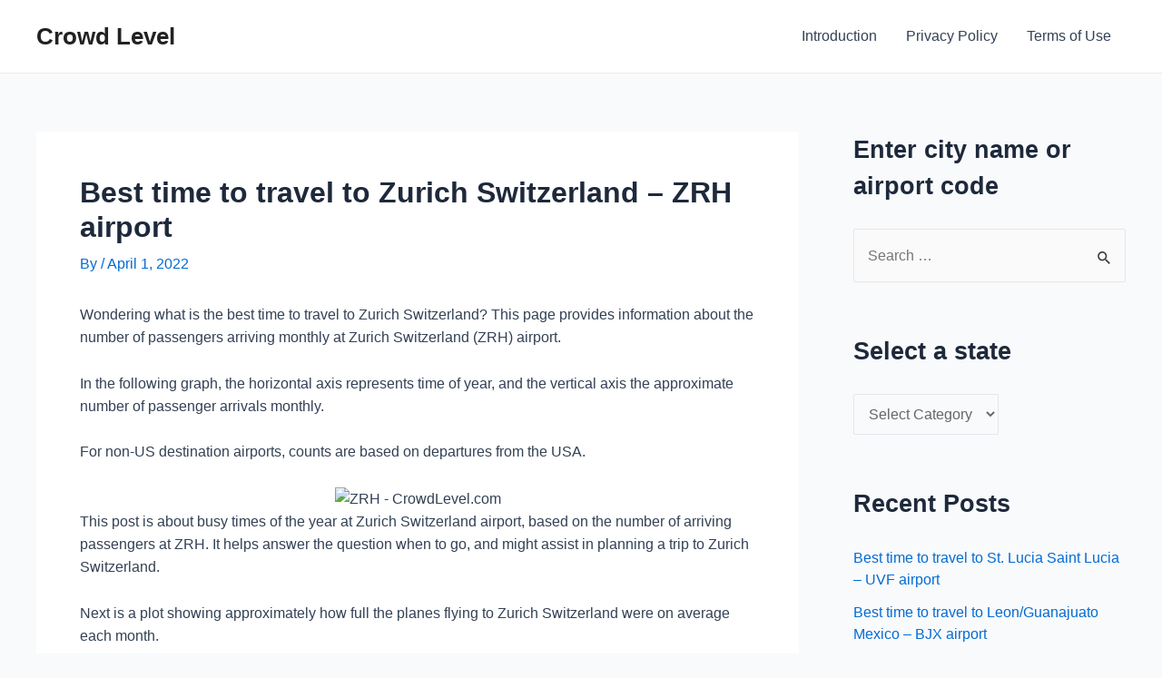

--- FILE ---
content_type: text/javascript
request_url: http://crowdlevel.com/wp-content/plugins/easy-chart-builder/js/easy-chart-builder.js
body_size: 28129
content:
/**
 * Handle: easyChartBuilder
 * Version: 1.3
 * Enqueue: true
 *
 * Author: dyerware
 * Author URI: http://www.dyerware.com
 * Copyright © 2009, 2010, 2011  dyerware
 * Support: http://www.dyerware.com/forum
 */
 

String.prototype.trim = function () 
{
    return this.replace(/^\s*/, "").replace(/\s*$/, ""); 
};


function easyChartBuilder()
{  	
}

function wpEasyChartToggle(id) {
    var e = document.getElementById(id);
    if(e.style.display == 'block')
        e.style.display = 'none';
    else
        e.style.display = 'block';
}
   
 
easyChartBuilder.prototype.pieChart = function(chartId, chartImg, chartWidth, chartHeight, chartHandle)
{
    var chartTitle = chartHandle["title"];
    var axisValues = "";
    var axisChoice = chartHandle["axis"];
    var tempString = chartHandle["groupnames"];

    var tempGroupNames = tempString.split(",");
    var chartGroups = tempGroupNames.length;
    var chartGroupNames = this.constructList(tempString, ",", "|",0, false);
    
    if (chartHeight >= chartWidth)     
        {chartHeight = parseInt(chartWidth / 2.0);}
        
    tempString = chartHandle["groupcolors"];
    var chartColors = this.constructList(tempString, ",", ",",tempGroupNames.length, false);

    var groupName;
    var chartValues = new Array(chartGroups);
    for (var i = 0; i < chartGroups; i++)
    {
        groupName = "group" + (i+1) + "values";
        tempString = chartHandle[groupName];
        
        chartValues[i] = this.extractValues(tempString, ",", 1); 
    }

    var hideChartData = chartHandle["hidechartdata"];
    if (hideChartData == false)
    {
        var tblIdContainer = document.getElementById(chartId + "_data");
        var tblId = document.getElementById(chartId + "_dataTable");
        if (tblId == undefined && tblIdContainer != undefined)
        {
            tblId = document.createElement('div');
            tblId.setAttribute('id',chartId + '_dataTable');  
                                
            tblId.innerHTML = this.buildChartDataPie(chartHandle, tempGroupNames, chartValues);
            tblIdContainer.appendChild(tblId);
        }
    }

    
    var maxMin = this.normalizeValues(chartValues, false, chartHandle, false);   
    var chartValuesString = this.encodeValues(chartValues, ""); 
    var chartColor = chartHandle["chartcolor"];    
    var chartFadeColor = chartHandle["chartfadecolor"];                  
	 	var url_src ="http://chart.apis.google.com/chart?cht=p&chbh=r,0.2,1.0&chs=" + chartWidth + "x" + chartHeight + 
 	"&chma=10,10,10,40" +
 	"&chf=c,lg,90," + chartColor + ",0.2," + chartFadeColor + ",0|bg,s,00000000" + 
 	"&chtt=" + chartTitle + 
 	"&chl=" + chartGroupNames +
 	"&chco=" + chartColors + "&chd=e:" + chartValuesString;
    
    chartImg.src = url_src;
};
   
easyChartBuilder.prototype.scatterChart = function(chartId, chartImg, chartWidth, chartHeight, chartHandle)
{
    var chartTitle = chartHandle["title"];
    var axisValues = "";
    var axisChoice = chartHandle["axis"];
    var tempString = chartHandle["groupnames"];
    var tempGroupNames = tempString.split(",");
    var chartGroups = tempGroupNames.length;
    var chartGroupNames = this.constructList(tempString, ",", "|",0, false);

    tempString = chartHandle["groupcolors"];
    var chartColors = this.constructList(tempString, ",", "|",chartGroups, false);
    tempString = chartHandle["valuenames"];
    var chartValueNames = "|" + this.constructList(tempString, ",", "|",0, true);

    var groupName;
    var chartValues = new Array(chartGroups);
    for (var i = 0; i < chartGroups; i++)
    {
        groupName = "group" + (i+1) + "values";
        tempString = chartHandle[groupName];
        chartValues[i] = this.extractValues(tempString, ",", 0); 
    }
	
	var chartValuesX = new Array();
	chartValuesX[0] = new Array();
	var chartValuesY = new Array();
	chartValuesY[0] = new Array();
	//var chartValuesS = new Array();
	//chartValuesS[0] = new Array();
	
	// For each value supplied
	var vPoints = 0;
	for (var i=0;i<chartValues[0].length/2;i++)
	{
		for (var g=0;g<chartGroups;g++)
		{
			chartValuesX[0][vPoints] = chartValues[g][i*2];
			chartValuesY[0][vPoints] = chartValues[g][(i*2) + 1];
			//chartValuesS[0][vPoints] = chartValues[g][(i*3) + 2];
			vPoints++;
		}
	}
	 
    var hideChartData = chartHandle["hidechartdata"];
    if (hideChartData == false)
    {
        var tblIdContainer = document.getElementById(chartId + "_data");
        var tblId = document.getElementById(chartId + "_dataTable");
        if (tblId == undefined && tblIdContainer != undefined)
        {
            tblId = document.createElement('div');
            tblId.setAttribute('id',chartId + '_dataTable');  
                                
            tblId.innerHTML = this.buildChartXY(chartHandle, tempGroupNames, chartValuesX[0], chartValuesY[0]);
            tblIdContainer.appendChild(tblId);
        }
    }
         
    var chartValuesString = 
    /*this.encodeValues(chartValuesX, ",") + 
    				"|" + this.encodeValues(chartValuesY); */
    				chartValuesX[0].toString() + "|" + chartValuesY[0].toString();// + "|" + chartValuesS[0].toString();
    
    var chartColor = chartHandle["chartcolor"];
    var chartFadeColor = chartHandle["chartfadecolor"];
    
    var chartMarkers = this.buildMarkers(chartHandle, tempGroupNames.length);
    
    var url_src = null;  
    var common_parts = "chs=" + chartWidth + "x" + chartHeight + 
     	"&chma=10,10,10,40" +
     	"&chf=c,lg,90," + chartColor + ",0.2," + chartFadeColor + ",0|bg,s,00000000" + 
     	"&chtt=" + chartTitle + 
     	"&chdl=" + chartGroupNames + "&chdlp=b" +
     	"&chd=t:" + chartValuesString + "&chco=" + chartColors ;
    
    var gridOut = chartHandle["grid"]; 	
    var gridGroups = 100.0 / chartGroups; 
    var gridValues = 100.0 / 10.0;
   
    if (axisChoice != "none")
    {
    	if (axisChoice == "values")
    	{axisValues = "x";}
    	else if (axisChoice == "names")
    	{axisValues = "y";}
    	else
    	{axisValues = "x,y";}
    }
    
    url_src ="http://chart.apis.google.com/chart?cht=s&chbh=r,0.2,1.0&" + common_parts +
 	"&chxt=" + axisValues
 	
 	if (gridOut == true)
 		{url_src += "&chg=" + 0 + "," + gridValues + ",1,5";}

    chartImg.src = url_src;
};
 
easyChartBuilder.prototype.radarChart = function(chartId, chartImg, chartWidth, chartHeight, chartHandle)
{
    var chartTitle = chartHandle["title"];
    var axisValues = "";
    var axisChoice = chartHandle["axis"];
    var tempString = chartHandle["groupnames"];
    var tempGroupNames = tempString.split(",");
    var chartGroups = tempGroupNames.length;
    var chartGroupNames = this.constructList(tempString, ",", "|",0, false);
        
    tempString = chartHandle["groupcolors"];
    var chartColors = this.constructList(tempString, ",", ",",0, false);
    
    tempString = chartHandle["valuenames"];
    var chartValueNames = "|" + this.constructList(tempString, ",", "|",0, true);

    var groupName;
    var chartValues = new Array(chartGroups);
    for (var i = 0; i < chartGroups; i++)
    {
        groupName = "group" + (i+1) + "values";
        tempString = chartHandle[groupName];
        chartValues[i] = this.extractValues(tempString, ",", 0); 
    }
    
    var hideChartData = chartHandle["hidechartdata"];
    if (hideChartData == false)
    {
        var tblIdContainer = document.getElementById(chartId + "_data");
        var tblId = document.getElementById(chartId + "_dataTable");
        if (tblId == undefined && tblIdContainer != undefined)
        {
            tblId = document.createElement('div');
            tblId.setAttribute('id',chartId + '_dataTable');  
                                
            tblId.innerHTML = this.buildChartData(chartHandle, tempGroupNames, chartValues);
            tblIdContainer.appendChild(tblId);
        }
    }
    
	var chartValuesString = "";
    for (var i=0;i<chartGroups;i++)
    {
    	if (i)
    	{chartValuesString = chartValuesString + "|";}
    	chartValuesString = chartValuesString + chartValues[i].toString();
    }

    var chartColor = chartHandle["chartcolor"];
    var chartFadeColor = chartHandle["chartfadecolor"];
    
    var chartMarkers = this.buildMarkers(chartHandle, tempGroupNames.length);
    var url_src = null;  
    var common_parts = "chs=" + chartWidth + "x" + chartHeight + 
     	"&chma=10,10,10,40" +
     	"&chf=bg,lg,270," + chartColor + ",0," + chartColor + ",1" + 
     	"&chtt=" + chartTitle + 
     	"&chdl=" + chartGroupNames + "&chdlp=b=r" +
     	"&chco=" + chartColors + "&chd=t:" + chartValuesString + "&chxl=1:" + chartValueNames +
     	chartMarkers;
    
    var gridOut = chartHandle["grid"]; 	
    var gridGroups = 100.0 / chartGroups; 
    var gridValues = 100.0 / 10.0;
   
    if (axisChoice != "none")
    {
    	if (axisChoice == "values")
    	{axisValues = "x";}
    	else if (axisChoice == "names")
    	{axisValues = "y";}
    	else
    	{axisValues = "x,y";}
    }

    url_src ="http://chart.apis.google.com/chart?cht=r&chbh=r,0.2,1.0&" + common_parts +
     	"&chxt=" + axisValues;
   	
   	if (gridOut == true)
   		{url_src += "&chg=" + 0 + "," + gridValues + ",1,5";}
    chartImg.src = url_src;
};

  
easyChartBuilder.prototype.groupChart = function(chartType, chartId, chartImg, chartWidth, chartHeight, chartHandle)
{
    var chartTitle = chartHandle["title"];
    var axisValues = "";
    var axisChoice = chartHandle["axis"];
    var tempString = chartHandle["groupnames"];
    var tempGroupNames = tempString.split(",");
    var chartGroups = tempGroupNames.length;
    var chartGroupNames = this.constructList(tempString, ",", "|",0, false);
        
    tempString = chartHandle["groupcolors"];
    var chartColors = this.constructList(tempString, ",", ",",0, false);
    
    tempString = chartHandle["valuenames"];
    var order = false;
    if (chartType == "horizbar" || chartType == "horizbarstack" || chartType == "horizbaroverlap") {order = true;}
    var chartValueNames = "|" + this.constructList(tempString, ",", "|",0, order);

    var groupName;
    var chartValues = new Array(chartGroups);
    for (var i = 0; i < chartGroups; i++)
    {
        groupName = "group" + (i+1) + "values";
        tempString = chartHandle[groupName];
        chartValues[i] = this.extractValues(tempString, ",", 0); 
    }
    
    var hideChartData = chartHandle["hidechartdata"];
    if (hideChartData == false)
    {
        var tblIdContainer = document.getElementById(chartId + "_data");
        var tblId = document.getElementById(chartId + "_dataTable");
        if (tblId == undefined && tblIdContainer != undefined)
        {
            tblId = document.createElement('div');
            tblId.setAttribute('id',chartId + '_dataTable');  
                                
            tblId.innerHTML = this.buildChartData(chartHandle, tempGroupNames, chartValues);
            tblIdContainer.appendChild(tblId);
        }
    }
    
    var isStacked = false;
    if (chartType == "horizbarstack" || chartType == "vertbarstack") 
    {
        isStacked = true;
    }
    
    var maxMin = this.normalizeValues(chartValues, true, chartHandle, isStacked);  
    var minAxis = chartHandle["minaxis"];
    if (minAxis == "")
    {
        if (maxMin[1] < 0)
             {minAxis = maxMin[1];}
        else {minAxis = "0";}
    }
        
    tempString = chartHandle["watermark"]; 
    var wmColor = chartHandle["watermarkcolor"];
    var wmPrep = this.buildWatermark(maxMin, tempString, wmColor, chartHandle["minaxis"]); 
         
    var chartValuesString = this.encodeValues(chartValues, ",");  
    var chartColor = chartHandle["chartcolor"];
    var chartFadeColor = chartHandle["chartfadecolor"];
    
    var chartMarkers = this.buildMarkers(chartHandle, tempGroupNames.length);
    
    var url_src = null;  
    var common_parts = "chs=" + chartWidth + "x" + chartHeight + 
     	"&chma=10,10,10,40" +
     	"&chf=c,lg,90," + chartColor + ",0.2," + chartFadeColor + ",0|bg,s,00000000" + 
     	"&chtt=" + chartTitle + 
     	"&chdl=" + chartGroupNames + "&chdlp=b" +
     	"&chco=" + chartColors + "&chd=e:" + chartValuesString + "&chxl=1:" + chartValueNames + wmPrep +
     	chartMarkers;
    
    var gridOut = chartHandle["grid"]; 	
    var gridGroups = 100.0 / chartGroups; 
    var gridValues = 100.0 / 10.0;
   
    if (axisChoice != "none")
    {
	    if (order == true)
	    {
	    	if (axisChoice == "values")
	    	{axisValues = "x";}
	    	else if (axisChoice == "names")
	    	{axisValues = "y";}
	    	else
	    	{axisValues = "x,y";}
	    }
	    else
	    {
	    	if (axisChoice == "values")
	    	{axisValues = "y";}
	    	else if (axisChoice == "names")
	    	{axisValues = "x";}
	    	else
	    	{axisValues = "y,x";}
	    }
    }
    
    if (chartType == "vertbar")
    {
        url_src ="http://chart.apis.google.com/chart?cht=bvg&chbh=r,0.2,1.0&" + common_parts +
     	"&chxt=" + axisValues + "&chxr=0," + minAxis + "," + maxMin[0];
     	
     	if (gridOut == true)
     		{url_src += "&chg=" + 0 + "," + gridValues + ",1,5";}
    }
    else if (chartType == "horizbar")
    {
    	url_src ="http://chart.apis.google.com/chart?cht=bhg&chbh=r,0.2,1.0&" + common_parts +
     	"&chxt=" + axisValues + "&chxr=0," + minAxis + "," + maxMin[0];
     	if (gridOut == true)
     		{url_src += "&chg=" + gridValues + "," + 0 + ",1,5";}
    }
    else if (chartType == "vertbarstack")
    {
        url_src ="http://chart.apis.google.com/chart?cht=bvs&chbh=r,0.2,1.0&" + common_parts +
     	"&chxt=" + axisValues + "&chxr=0," + minAxis + "," + maxMin[0];
     	if (gridOut == true)
     		{url_src += "&chg=" + 0 + "," + gridValues + ",1,5";}
    }
    else if (chartType == "horizbarstack")
    {
    	url_src ="http://chart.apis.google.com/chart?cht=bhs&chbh=r,0.2,1.0&" + common_parts +
     	"&chxt=" + axisValues + "&chxr=0," + minAxis + "," + maxMin[0];
     	if (gridOut == true)
     		{url_src += "&chg=" + gridValues + "," + 0 + ",1,5";}
    }    
    else if (chartType == "vertbaroverlap")
    {
        url_src ="http://chart.apis.google.com/chart?cht=bvo&chbh=r,0.2,1.0&" + common_parts +
     	"&chxt=y,x&chxr=0," + minAxis + "," + maxMin[0];
     	if (gridOut == true)
     		{url_src += "&chg=" + 0 + "," + gridValues + ",1,5";}
    }
    else if (chartType == "horizbaroverlap")
    {
    	url_src ="http://chart.apis.google.com/chart?cht=bho&chbh=r,0.2,1.0&" + common_parts +
     	"&chxt=" + axisValues + "&chxr=0," + minAxis + "," + maxMin[0];
     	if (gridOut == true)
     		{url_src += "&chg=" + gridValues + "," + 0 + ",1,5";}
    }  
    else if (chartType == "line")
    {    
    	url_src ="http://chart.apis.google.com/chart?cht=lc&" + common_parts +
        "&chxt=" + axisValues + "&chxr=0," + minAxis + "," + maxMin[0];
        if (gridOut == true)
     		{url_src += "&chg=" + gridGroups + "," + gridValues + ",1,5";}
    }    
    else
    {
        alert("Unknown chart type: " + chartType);
        url_src = "NO_VALID_CHART_TYPE";
    }   

 
    chartImg.src = url_src;
};
 
easyChartBuilder.prototype.buildMarkers = function(handle, numGroups)
{
    var markColor = handle["markercolor"];
    var markStr = "";
    var letter = "ABCDEFGHIJKLMNOPQRSTUVWXYZ";
    var letterIndex = 0;
    
    for (var t=0;t<numGroups;t++)
    {
        var groupMarkStr = handle["group" + (t+1) + "markers"];
        
        if (groupMarkStr == '')
        {continue;}
        
        var marks = groupMarkStr.split(",");
        if (marks.length == 0 || marks == '')
        {continue;}
        
        for (var m = 0; m < marks.length; m++)
        {
            var prep = "y;s=map_xpin_letter;d=pin_sright," + letter.charAt(letterIndex) + "," + markColor + 
            ";dp=" + marks[m] + ";ds="+t+";of=12,0";
            
            if (letterIndex)
            {markStr = markStr + "|" + prep;}
            else
            {markStr = "&chem=" + prep;}
            
            letterIndex++;
        }
    }
    
    return markStr;
};  

easyChartBuilder.prototype.buildWatermark = function(maxMin, wmString, wmColor, minAxis)
{
    var wm = new Array();
    
    if (wmString.length == 0)
    {return "";} 
    
    wm = this.extractValues(wmString, ",", 2); 
    if (wm.length == 0)
    {return "";}
            
    if (wm.length == 1)
        wm[1] = maxMin[1];
       
    var maxit = maxMin[0];
    
    if (minAxis != "")
    {
        var lowValue = parseFloat(minAxis);

        if (wm[0] <= lowValue)
            {wm[0] = 0.0;}
        else
            {wm[0] -= lowValue;}
        if (wm[1] <= lowValue)
            {wm[1] = 0.0;}
        else
            {wm[1] -= lowValue;}   
            
        if (maxit <= lowValue)
            {maxit = 0.0;}
        else
            {maxit -= lowValue;}
    }
       
    // Normalize watermarks
    wm[0] = wm[0] / maxit;
    wm[1] = wm[1] / maxit;
    var trimMe = new Number(wm[0]);
    wm[0] = trimMe.toPrecision(2);
    trimMe = new Number(wm[1]);
    wm[1] = trimMe.toPrecision(2);
    
    return "&chm=r," + wmColor + ",0," + wm[0] + "," + wm[1];
}

easyChartBuilder.prototype.commaFormat = function(inNum)
{
	var num = Math.floor(inNum);
	num = num.toString();
	for (var i = 0; i < Math.floor((num.length-(1+i))/3); i++)
	num = num.substring(0,num.length-(4*i+3))+','+
	num.substring(num.length-(4*i+3));
	
	return num;
}

easyChartBuilder.prototype.buildChartXY = function(handle, headers, valX, valY)
{
    var output;
    var len = headers.length;

    var headerColors = handle["groupcolors"].split(",");
    var valueTitles = handle["valuenames"].split(",");
    var css = handle["datatablecss"];
    var currency = handle["currency"];
    var precision = handle["precision"];
    var precisionVal = 0;

    if (precision != "")
    {precisionVal = parseInt(precision);}
    
    output = "<table class='" + css + "' border='0' style='text-align:center;' frame='box' align='center' bgcolor='FFFFFF'><thead><tr><td></td>";

    for (var h=0;h<len;h++)
        {output = output + "<th>" + decodeURIComponent(unescape(headers[h].trim())) + "</th>";}
    output = output + "</tr><tr style='height:4px;'><td></td>";

    for (var i=0;i<len;i++)
        {output = output + "<th style='background: #FFFFFF; background-color:#" + headerColors[i].trim() + "'></th>";}
    output = output + "</tr></thead>";
            
    for (var t = 0; t < valX.length/2; t++)
    {       
        var tvalx = 0.0;
        var tvaly = 0.0;
        var tString;
        
        if (valueTitles[t] == undefined)
        	{valueTitles[t] = "";}
        output = output + "<tr><th align='right'>" + decodeURIComponent(unescape(valueTitles[t].trim())) + "</th>";
        
      	if (precision == "")
           {tvalx = valX[t*2]; tvaly = valY[t*2];}
        else
           {tvalx = valX[t*2].toFixed(precisionVal); tvaly = valY[t*2].toFixed(precisionVal);}
                
        output = output + "<td>(" + tvalx + "," + tvaly+ ")</td>";
              
      	if (precision == "")
           {tvalx = valX[(t*2)+1]; tvaly = valY[(t*2)+1];}
        else
           {tvalx = valX[(t*2)+1].toFixed(precisionVal); tvaly = valY[(t*2)+1].toFixed(precisionVal);}
                  
        output = output + "<td>(" + tvalx + "," + tvaly + ")</td>";
        output = output + "</tr>";
    }   

    output = output + "</table>";
    return output;
};

easyChartBuilder.prototype.buildChartData = function(handle, headers, valueGrid)
{
    var output;
    var len = headers.length;

    var headerColors = handle["groupcolors"].split(",");
    var valueTitles = handle["valuenames"].split(",");
    var css = handle["datatablecss"];
    var currency = handle["currency"];
    var precision = handle["precision"];
    var precisionVal = 0;

    if (precision != "")
    {precisionVal = parseInt(precision);}
    
    var commatize = false;
    if (currency != "")
    {commatize = true;}
                  
    output = "<table class='" + css + "' border='0' style='text-align:center;' frame='box' align='center' bgcolor='FFFFFF'><thead><tr><td></td>";

    for (var h=0;h<len;h++)
        {output = output + "<th>" + decodeURIComponent(unescape(headers[h].trim())) + "</th>";}
    output = output + "</tr><tr style='height:4px;'><td></td>";

    for (var i=0;i<len;i++)
        {output = output + "<th style='background: #FFFFFF; background-color:#" + headerColors[i].trim() + "'></th>";}
    output = output + "</tr></thead>";
            
    for (var t = 0; t < valueTitles.length; t++)
    {       
        var tval = 0.0;
        var tString;
        
        output = output + "<tr><th align='right'>" + decodeURIComponent(unescape(valueTitles[t].trim())) + "</th>";
        for (var v = 0; v < valueGrid.length; v++)
            {
                if (precision == "")
                {tval = valueGrid[v][t];}
                else
                {tval = valueGrid[v][t].toFixed(precisionVal);}
                
              
                if (commatize)
                	{tString = this.commaFormat(tval);}
                else
                	{tString = tval;}
                
                output = output + "<td>" + currency + tString + "</td>";
             }
        output = output + "</tr>";
    }   

    output = output + "</table>";
    return output;
};
     
easyChartBuilder.prototype.buildChartDataPie = function(handle, headers, valueGrid)
{
    var output;
    var len = headers.length;
    
    var headerColors = handle["groupcolors"].split(",");
    var valueTitles = handle["valuenames"].split(",");
    var css = handle["datatablecss"];
    var currency = handle["currency"];
    var precision = handle["precision"];
    var precisionVal = 0;

    if (precision != "")
    {precisionVal = parseInt(precision);}
        
    output = "<table  class='" + css + "' border='0' style='text-align:center;' frame='box' align='center' bgcolor='FFFFFF'><thead><tr><td></td>";

    for (var h=0;h<len;h++)
        {output = output + "<th>" + decodeURIComponent(unescape(headers[h].trim())) + "</th>";}
    output = output + "</tr><tr style='height:4px;'><td></td>";

    for (var i=0;i<len;i++)
        {output = output + "<th style='background-color:#" + headerColors[i].trim() + "'></th>";}
    output = output + "</tr></thead>";
        
    output = output + "<tr><td></td>";      
    for (var t = 0; t < valueGrid.length; t++)
        {
            if (precision == "")
                {tval = valueGrid[t];}
            else
                {tval = valueGrid[t].toFixed(precisionVal);}
            output = output + "<td>" + currency + tval + "</td>";
        }
    
    output = output + "</tr></table>";
    return output;
};
    
easyChartBuilder.prototype.encodeValues =  function(valueGrid, separator)
{
    var chartEncodeMap = 'ABCDEFGHIJKLMNOPQRSTUVWXYZabcdefghijklmnopqrstuvwxyz0123456789-.';
    var output = "";
    var len = valueGrid.length;
    
    for (var t = 0; t < len; t++)
    {
        if (t > 0)
            {output = output + separator;}
            
        for (var v = 0; v < valueGrid[t].length; v++)
        {
            var quotient = Math.floor(valueGrid[t][v] / chartEncodeMap.length);
            var remainder = valueGrid[t][v] - chartEncodeMap.length * quotient;
            output = output + chartEncodeMap.charAt(quotient) + chartEncodeMap.charAt(remainder);
        }
    }   

    return output;
};
     
easyChartBuilder.prototype.normalizeValues = function(valueGrid, hasAxis, chartHandle, isStacked)
{
    var len = valueGrid.length;
    var maxMin = new Array();
    var t, v, ratio;
    var minAxis = chartHandle["minaxis"];
    var currMax;
    var currGroup;
    
    maxMin[0] = valueGrid[0][0];
    maxMin[1] = maxMin[0];
    maxMin[2] = 0;
    scaleMax = 0;
    
    if (isStacked)
    {
        for (v = 0; v < valueGrid[0].length; v++)
        {
            currGroup = 0;
            for (t = 0; t < len; t++)
            {
                currGroup += valueGrid[t][v];
            }
            
            if (v)
            {
                maxMin[0] = Math.max(currGroup , maxMin[0]);
                maxMin[1] = Math.min(currGroup, maxMin[1]);
            }
            else
            {
                maxMin[0] = currGroup;
                maxMin[1] = currGroup;
            }
        }        
    }
    else
    {       
        for (t = 0; t < len; t++)
        {
            for (v = 0; v < valueGrid[t].length; v++)
            {
                maxMin[0] = Math.max(valueGrid[t][v] , maxMin[0]);
                maxMin[1] = Math.min(valueGrid[t][v] , maxMin[1]);
            }
        }
    }
    
    scaleMax = maxMin[0];
    
    if (isStacked == false && hasAxis == true && minAxis != "")
    {
        var lowValue = parseFloat(minAxis);
       
        for (t = 0; t < len; t++)
        {
            for (v = 0; v < valueGrid[t].length; v++)
                {
                    if (valueGrid[t][v] < lowValue) 
                         {valueGrid[t][v]  = 0;}
                    else {valueGrid[t][v] -= lowValue;}
                }
        }     
        
        scaleMax -= lowValue;
    }
    
    ratio = 4095 / scaleMax;
    maxMin[2] = ratio;
    
    for (t = 0; t < len; t++)
    {
        for (v = 0; v < valueGrid[t].length; v++)
            {valueGrid[t][v] = parseFloat(valueGrid[t][v] * ratio);} //was parseInt
    }            
        
    return maxMin;
};
    
easyChartBuilder.prototype.extractValues = function(origString, separator, limit)
{
    var retString = new Array();
    var tempList = origString.split(separator);
    
    if (limit == 0 || limit > tempList.length)
        {limit = tempList.length;}        
        
    for (var t = 0; t < limit; t++)
    {
        retString[t] = parseFloat(tempList[t]);    
        if (isNaN(retString[t]))
            {retString[t] = 0;}
    } 
    
    return retString;        
};  
        
easyChartBuilder.prototype.constructList = function(origString, separator, joiner, limit, flipOrder)
{
    var retString = "";
    var tempList = origString.split(separator);
    
    if (limit == 0 || limit > tempList.length)
        {limit = tempList.length; }         
        
    for (var t = 0; t < limit; t++)
    {
        // Trim any excess spaces back
        tempList[t] = tempList[t].trim();
        if (t == 0)
            {retString = tempList[t];}
        else
        {
            if (flipOrder)
                {retString = tempList[t] + joiner + retString;}
            else
                {retString = retString + joiner + tempList[t];}
        }
    }
    
    return retString;
};
    
easyChartBuilder.prototype.wpNewChart= function(chartId, chartHandle)
{
    
    var chartWidth = chartHandle["width"];
    var chartHeight = chartHandle["height"];      
    var img_ratio = chartHeight / chartWidth;
    
    // Fit chart to size (bigger or smaller) 
    var mydiv = document.getElementById(chartId);
    var new_width = mydiv.offsetWidth;
    var new_height = chartHeight * (new_width / chartWidth);

   	if (new_height <= 0)
    {
        new_height = chartHeight;
    }
    
    if (new_width <= 0)
    {
        new_width = chartWidth;
    }
    
    
   	// Prune by maximum google chart size 
   	if (new_width * new_height > 300000)
   	{
   		var adjust = 300000 / (new_width * new_height);
   		adjust = Math.sqrt(adjust);
   		new_width = new_width * adjust;
   		new_height = new_height * adjust;
   	}
   	
    
   
    new_width = parseInt(new_width.toString());
   	new_height = parseInt(new_height.toString());

   	var imgId = document.getElementById(chartId+"_img");
   	
   	var chartType = chartHandle["type"]; 
    if (chartType == "pie")
    {this.pieChart(chartId, imgId, new_width, new_height, chartHandle);}
    else if (chartType == "scatter")
    {this.scatterChart(chartId, imgId, new_width, new_height, chartHandle);}
    else if (chartType == "radar")
    {this.radarChart(chartId, imgId, new_width, new_height, chartHandle);}    
    else
    {this.groupChart(chartType, chartId, imgId, new_width, new_height, chartHandle);}

};

var wpEasyChart = new easyChartBuilder();

